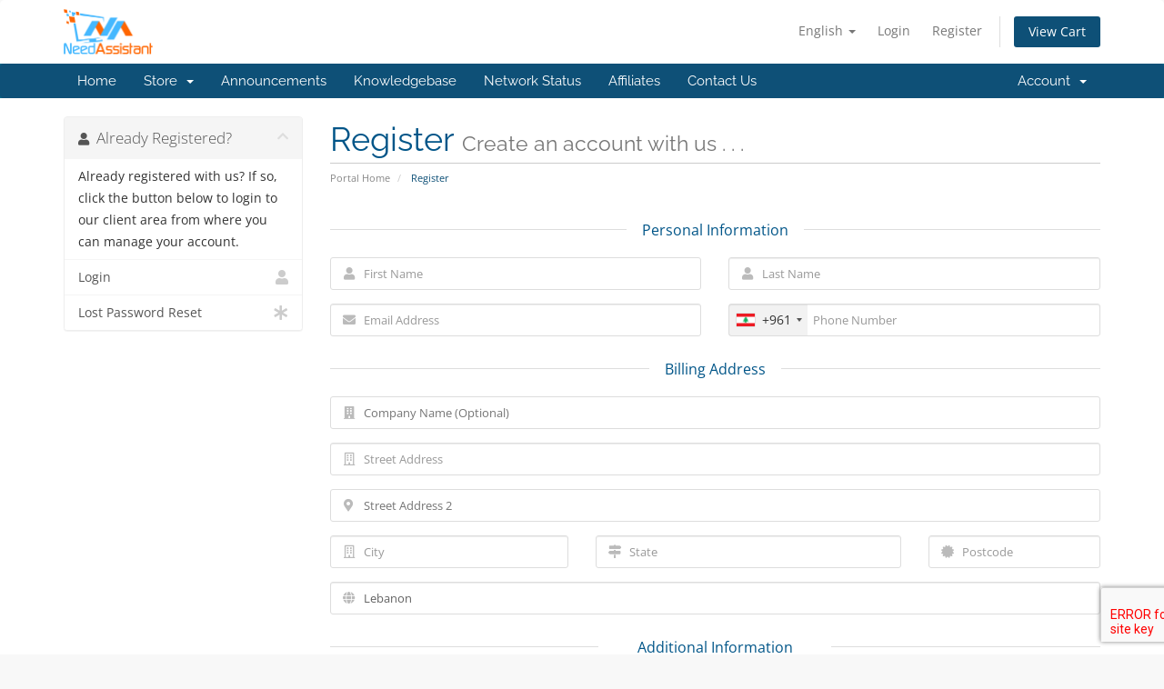

--- FILE ---
content_type: text/plain
request_url: https://www.google-analytics.com/j/collect?v=1&_v=j102&a=1498917101&t=pageview&_s=1&dl=https%3A%2F%2Fbilling.needassistant.com%2Fregister.php%3Flanguage%3Denglish&ul=en-us%40posix&dt=Register%20-%20NeedAssistant&sr=1280x720&vp=1280x720&_u=IEBAAAABAAAAACAAI~&jid=1679702520&gjid=1468337621&cid=1720991658.1768851270&tid=UA-36799940-4&_gid=1226218530.1768851270&_r=1&_slc=1&z=1885234307
body_size: -454
content:
2,cG-K1ZBWPZZ9S